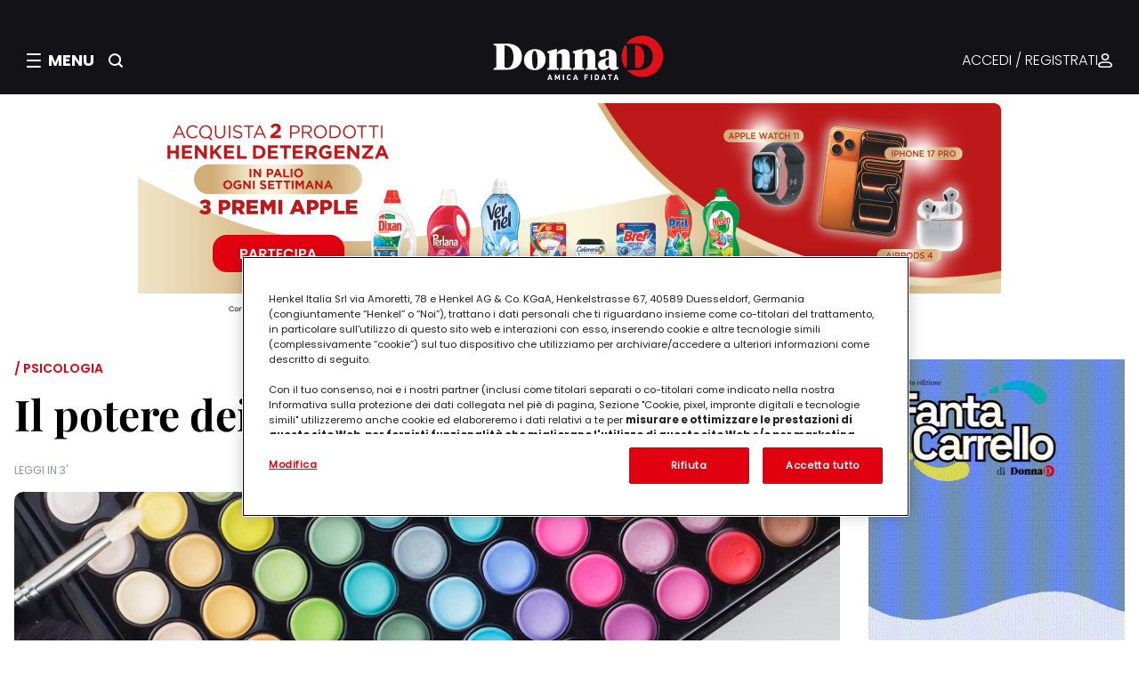

--- FILE ---
content_type: text/html;charset=ISO-8859-1
request_url: https://adagiofe.neodatagroup.com/ad/henkel.jsp?sid=1024&loc=hen_don_ben_all&fmt=fmt_article_henkel&dfamily=desktop&keyw=https_www_donnad_it_bellezza_in_armonia_benessere_psicologia_il_potere_dei_colori&rnd=1769526965517&
body_size: 3231
content:




function adagioGetBannerCode(posId,elemId){
	var adagioBCode = "";
  var isMobile= false;
 	if(posId=='970x250'){	
		adagioBCode = "";
		try{			
			/** 
 * Masthead image
 * v. 1.0 
 * 694562
 */
var adagioUrlTrackPx = '';
var adagioAtlasTrackPx = '';
var adagioDoubleTrackPx = '';
var adagioPlanetTrackPx = '';
var adagioBluestreakTrackPx = '';
var adagioConnextraTrackPx = '';
var adagioOtherTrackPx = '';
if (adagioAtlasTrackPx!='') adagioUrlTrackPx = adagioAtlasTrackPx;
else if (adagioDoubleTrackPx!='') adagioUrlTrackPx = adagioDoubleTrackPx;
else if(adagioPlanetTrackPx!='') adagioUrlTrackPx = adagioPlanetTrackPx;
else if(adagioBluestreakTrackPx!='') adagioUrlTrackPx = adagioBluestreakTrackPx;
else if(adagioConnextraTrackPx!='') adagioUrlTrackPx = adagioConnextraTrackPx;
else if(adagioOtherTrackPx!='') adagioUrlTrackPx = adagioOtherTrackPx;

var IS_MOBILE = ((typeof isMobile !== "undefined") && isMobile);

var imageDesktop = "http://ac.neodatagroup.com/img_uploads/562/1024_694562_1_HK052_Connessi_con_il_pulito_banner_DonnaD_970x250px.jpg".replace("http://","//"),
    imageMobile = "http://ac.neodatagroup.com/img_uploads/562/1024_694562_1_HK052_Connessi_con_il_pulito_banner_DonnaD_300x100px.gif".replace("http://","//"),
    width = !IS_MOBILE ? "970" : "300",
    height = !IS_MOBILE ? "250" : "100";

var imge = (!IS_MOBILE) ? imageDesktop : (imageMobile !== "") ? imageMobile : imageDesktop;

adagioBCode = '<a href="http://adagiofe.neodatagroup.com/ad/clk.jsp?x=524499.694562.1063.889561.-1.gdpr_0.30.1024.1.11272.1.-1.-1.-1..-1.0...&link=https%3A%2F%2Fconcorsi.donnad.it%2Fconcorso%2Fconnessi-con-il-pulito%3Futm_source%3DDonnaD%26utm_medium%3Dbanner%26utm_campaign%3D2026_Connessi_con_il_pulito_January2026" target="_blank">' +
    '<img src="' + imge + '" width= height= border="0"alt="Clicca!">' +
    '</a>';
if (adagioUrlTrackPx !== ''){
    adagioBCode+='<img src="'+adagioUrlTrackPx+'" border="0" width="1" height="1" style="width:1px; height: 1px; display:none;">';
}
			if(adagioBCode != undefined && adagioBCode!=""){
				return adagioBCode;
			}
		}
		catch(e){}
	} 
	else if(posId=='300x600_right1'){
		adagioBCode = "";
		try{
			/** 
 * STANDARD IMAGE BANNER
 *  v. 1.0 
 * 694556
 */
var adagioUrlTrackPx = '';
var adagioAtlasTrackPx = '';
var adagioDoubleTrackPx = '';
var adagioPlanetTrackPx = '';
var adagioBluestreakTrackPx = '';
var adagioConnextraTrackPx = '';
var adagioOtherTrackPx = '';
if (adagioAtlasTrackPx!='') adagioUrlTrackPx = adagioAtlasTrackPx;
else if (adagioDoubleTrackPx!='') adagioUrlTrackPx = adagioDoubleTrackPx;
else if(adagioPlanetTrackPx!='') adagioUrlTrackPx = adagioPlanetTrackPx;
else if(adagioBluestreakTrackPx!='') adagioUrlTrackPx = adagioBluestreakTrackPx;
else if(adagioConnextraTrackPx!='') adagioUrlTrackPx = adagioConnextraTrackPx;
else if(adagioOtherTrackPx!='') adagioUrlTrackPx = adagioOtherTrackPx;

var image = "http://ac.neodatagroup.com/img_uploads/556/1024_694556_2_Fantacarrello_2026_banner_DonnaD_300x600px_rev2.gif".replace("http://","//");

adagioBCode = '<a href="http://adagiofe.neodatagroup.com/ad/clk.jsp?x=524495.694556.1063.889553.-1.gdpr_0.30.1024.1.11274.1.-1.-1.-1..-1.0...&link=https%3A%2F%2Fconcorsi.donnad.it%2Fconcorso%2Ffantacarrello-2026%3Futm_source%3DDonnaD%26utm_medium%3Dbanner%26utm_campaign%3D2026_FantaCarrello_January2026" target="_blank">' +
    '<img src="' + image + '" width="300" height="600" border="0"alt="Clicca!">' +
    '</a>';
if (adagioUrlTrackPx !== ""){
    adagioBCode+='<img src="'+adagioUrlTrackPx+'" border="0" width="1" height="1" style="width:1px; height:1px; display:none;">';
}
			if(adagioBCode != undefined && adagioBCode!=""){
				return adagioBCode;
			}
		}
		catch(e){}
	} 
	else if(posId=='300x250_right2'){
		adagioBCode = "";
		try{
			/** 
 * STANDARD IMAGE BANNER
 *  v. 1.0 
 * 694563
 */
var adagioUrlTrackPx = '';
var adagioAtlasTrackPx = '';
var adagioDoubleTrackPx = '';
var adagioPlanetTrackPx = '';
var adagioBluestreakTrackPx = '';
var adagioConnextraTrackPx = '';
var adagioOtherTrackPx = '';
if (adagioAtlasTrackPx!='') adagioUrlTrackPx = adagioAtlasTrackPx;
else if (adagioDoubleTrackPx!='') adagioUrlTrackPx = adagioDoubleTrackPx;
else if(adagioPlanetTrackPx!='') adagioUrlTrackPx = adagioPlanetTrackPx;
else if(adagioBluestreakTrackPx!='') adagioUrlTrackPx = adagioBluestreakTrackPx;
else if(adagioConnextraTrackPx!='') adagioUrlTrackPx = adagioConnextraTrackPx;
else if(adagioOtherTrackPx!='') adagioUrlTrackPx = adagioOtherTrackPx;

var image = "http://ac.neodatagroup.com/img_uploads/563/1024_694563_1_HK052_Connessi_con_il_pulito_banner_DonnaD_300x250px.gif".replace("http://","//");

adagioBCode = '<a href="http://adagiofe.neodatagroup.com/ad/clk.jsp?x=524499.694563.1063.889555.-1.gdpr_0.30.1024.1.11273.1.-1.-1.-1..-1.0...&link=https%3A%2F%2Fconcorsi.donnad.it%2Fconcorso%2Fconnessi-con-il-pulito%3Futm_source%3DDonnaD%26utm_medium%3Dbanner%26utm_campaign%3D2026_Connessi_con_il_pulito_January2026" target="_blank">' +
    '<img src="' + image + '" width="300" height="250" border="0"alt="Clicca!">' +
    '</a>';
if (adagioUrlTrackPx !== ""){
    adagioBCode+='<img src="'+adagioUrlTrackPx+'" border="0" width="1" height="1" style="width:1px; height:1px; display:none;">';
}
            if(adagioBCode != undefined && adagioBCode!=""){
                document.getElementById(elemId).appendChild = adagioBCode;
                return adagioBCode;
            }
		}
		catch(e){}
	} 
	else if(posId=='ntv_leggi_0'){
		adagioBCode = "";
		try{
			
             if(adagioBCode != undefined && adagioBCode!=""){
                return adagioBCode;
             }
		}
		catch(e){}
	} 
	else if(posId=='ntv_recent_0'){
		adagioBCode = "";
		try{
			
			if(adagioBCode != undefined && adagioBCode!=""){
				return adagioBCode;
			}
		}
		catch(e){}
	} 
	else if(posId=='ovl_u'){
		adagioBCode = "";
		try{
			
             if(adagioBCode != undefined && adagioBCode!=""){
                return adagioBCode;
             }
		}
		catch(e){}


} 
	else if(posId=='inr_u'){
		adagioBCode = "";
		try{
			/** 
  * InRead Image
  * v. 1.0
  * 694801
  */

var adAgioInRead = '',
	ph = document.getElementById(elemId),
	phName = "694801",
	adAgioContainerHeight = 'auto',
	IS_MOBILE = ((typeof isMobile !== "undefined") && isMobile);
	adAgioImageSrc = 
		(!IS_MOBILE) ? 
		'http://ac.neodatagroup.com/img_uploads/801/1024_694801_1_640x360.gif'.replace("http://","//") : 
		'http://ac.neodatagroup.com/img_uploads/801/1024_694801_1_640x360.gif'.replace("http://","//"),
	clickUrl = "http://adagiofe.neodatagroup.com/ad/clk.jsp?x=525143.694801.1063.889559.-1.gdpr_0.30.1024.1.11271.1.-1.-1.-1..-1.0...&link=http%3A%2F%2Fbarocosmetics.com%2F%3Futm_source%3DDonnaD%26utm_medium%3Dbanner%26utm_campaign%3D2026_DonnaDxBaroCosmetics_January2026";

var adAgioImage694801_1769526968306 = function(adAgioImageSrc, ph){
	var a = document.createElement("a");
	a.href = clickUrl;
	var i = document.createElement("img");
	i.src = adAgioImageSrc;
	i.id = "adAgioImage_" + ph;
	a.appendChild(i)
	return a;
}

var adAgioText694801_1769526968306 = function(ph){
	var adString = document.createElement("p");
	adString.insertAdjacentHTML("afterbegin", "PUBBLICITA'");
	adString.id = "adAgioText_"+ph;
	adString.setAttribute("style","height:5px;text-align:center;color:grey;font-weight:bold");
	return adString;
};

eval("var adExec_"+phName+" = false;");

var adagio_isOnViewport = function(el, x, y){
	//x = 1 & y = 1 => returns true if element is entirely within the viewport
	//x = 0.5 & y = 0.5 => returns true if element is at least 50% within the viewport
	if(x == null || typeof x == 'undefined') x = 0.5;
	if(y == null || typeof y == 'undefined') y = 0.5;
	if(!el.offsetWidth || !el.offsetHeight){
		return false;
	}

	var offset = function(obj) {
		var curLeft = 0,
			curTop = 0;
		if (obj.offsetParent)
			do {
				curLeft += obj.offsetLeft;
				curTop += obj.offsetTop;
			} while (obj = obj.offsetParent);
		return { left: curLeft, top: curTop };
	};

	var elOffset = offset(el);

	var viewport = {
		top: window.pageYOffset,
		bottom: window.pageYOffset + window.innerHeight,
		left: window.pageXOffset,
		right: window.pageXOffset + window.innerWidth
	};

	var bounds = {
		top: elOffset.top,
		bottom: elOffset.top + el.offsetHeight,
		left: elOffset.left,
		right: elOffset.left + el.offsetWidth
	};

	var visible = (!(viewport.right < bounds.left || viewport.left > bounds.right || viewport.bottom < bounds.top || viewport.top > bounds.bottom));

	if(!visible){
		return false;
	}

	//Check parentElement offset
	var offsetHeight = (el.parentElement) ? Math.min(el.parentElement.offsetHeight, el.offsetHeight) : el.offsetHeight,
		offsetWidth = (el.parentElement) ? Math.min(el.parentElement.offsetWidth, el.offsetWidth) : el.offsetWidth;

	var deltas = {
		top : Math.min( 1, ( bounds.bottom - viewport.top ) / offsetHeight),
		bottom : Math.min(1, ( viewport.bottom - bounds.top ) / offsetHeight),
		left : Math.min(1, ( bounds.right - viewport.left ) / offsetWidth),
		right : Math.min(1, ( viewport.right - bounds.left ) / offsetWidth)
	};

	var deltaVisible = (deltas.left * deltas.right) >= x && (deltas.top * deltas.bottom) >= y;

	return deltaVisible;
};

var checkFocus694801_1769526968306 = function(phName,ph,adAgioContainerHeight) {
	if (eval("adExec_"+phName)) return;
	var adContainer = document.getElementById("adAgioImage_"+phName),
		adParentContainer = adContainer.parentNode;

	if (adagio_isOnViewport(adContainer)){
		eval("adExec_" + phName + "=true;");
		adParentContainer.insertBefore(adAgioText694801_1769526968306(phName), adContainer);
		adContainer.style.height = adAgioContainerHeight;
		ph.style.height = "auto";
	}
	else{
		eval("adExec_"+phName+"=false;");
	}
};

var adAgioExec694801_1769526968306 = function(ph,phName, clickUrl){
	var adContainer = ph;
	adContainer.style.height = "0px";
	adContainer.style.overflow = "hidden";

	var adAgioImageObj = adAgioImage694801_1769526968306(adAgioImageSrc,phName);

	adContainer.appendChild(adAgioImageObj);


	window.addEventListener("scroll", function(){checkFocus694801_1769526968306(phName,ph,adAgioContainerHeight)});
};

adAgioExec694801_1769526968306(ph, phName, clickUrl);
             if(adagioBCode != undefined && adagioBCode!=""){
                return adagioBCode;
             }
		}
		catch(e){}

	}
}
